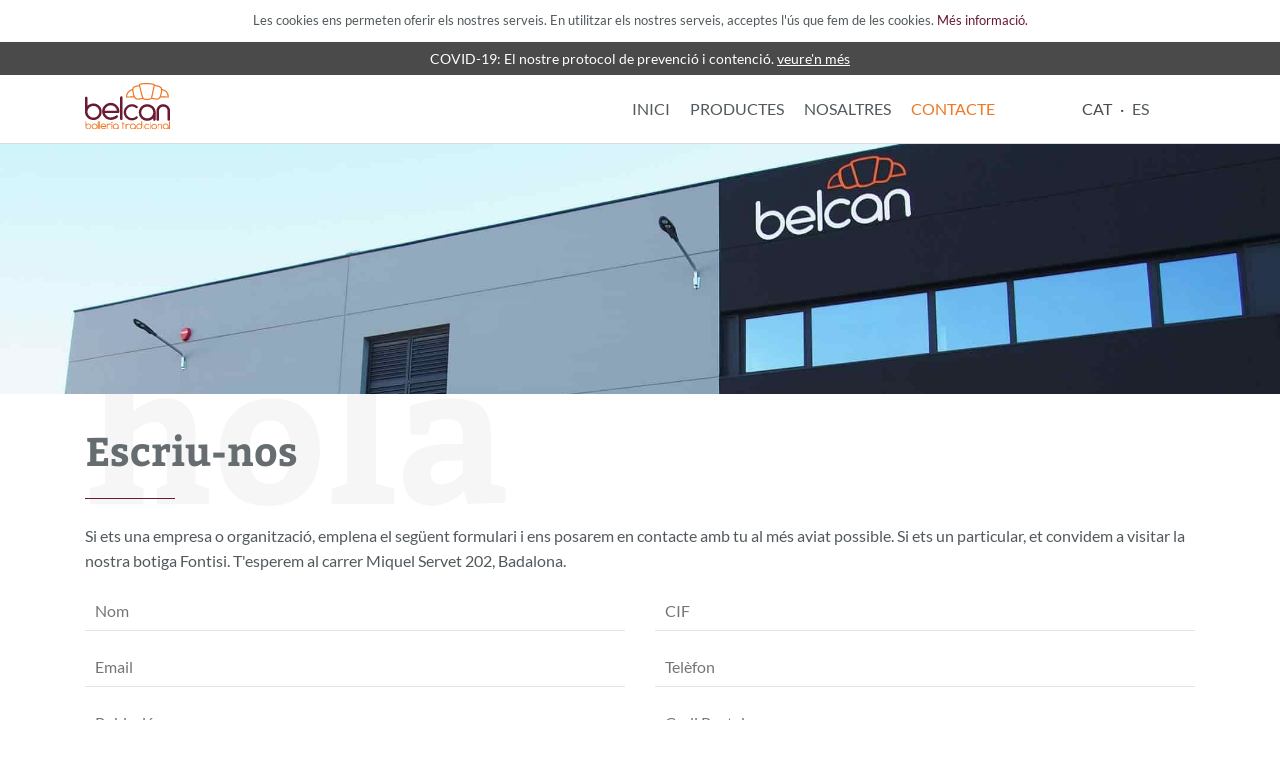

--- FILE ---
content_type: text/html; charset=UTF-8
request_url: https://www.belcan.es/contacte
body_size: 2615
content:
<!DOCTYPE html>
<html lang="es"><head><meta http-equiv="Content-Type" content="text/html; charset=utf-8"><title>Contacte | Belcan | Fabricantes, Distribuidores y Proveedores de Respostería y Bollería Tradicional</title><meta name="description" content="Belcan Bollería Tradicional, Fabricantes, Distribuidores y Proveedores de Respostería"><meta name="robots" content="all"><meta name="distribution" content="global"><meta name="rating" content="general"><meta name="viewport" content="width=device-width, initial-scale=1.0"><meta property="og:type" content="website" /><meta property="og:title" content="Belcan Bollería Tradicional, Fabricantes, Distribuidores y Proveedores de Respostería" /><meta property="og:description" content="Nuestra amplia gama de Xuxos, Croissants, Ensaimadas y Hojaldre nos hacen únicos." /><meta property="og:image" content="/belcan_cover.jpg"><meta property="og:image:secure_url" content="/belcan_cover.jpg"><meta property="og:image:alt" content="Belcan Bollería Tradicional"><meta property="og:url" content="https://www.belcan.es/" /><link rel="stylesheet" href="/build/app.542d69a7.css" /><script src="/build/app.2cc3e754.js"></script><link rel="apple-touch-icon" sizes="180x180" href="/apple-touch-icon.png"><link rel="icon" type="image/png" sizes="32x32" href="/favicon-32x32.png"><link rel="icon" type="image/png" sizes="16x16" href="/favicon-16x16.png"><link rel="icon" type="image/x-icon" href="/favicon.ico" /></head><body><div class="legalAlert">
                Les cookies ens permeten oferir els nostres serveis. En utilitzar els nostres serveis, acceptes l&#039;ús que fem de les cookies. <a href="/cat/cookies" rel="nofollow">Més informació.</a></div><div class="bannerCovid19">
    COVID-19: El nostre protocol de prevenció i contenció.
    <a href="/cat/pla-covid19">veure&#039;n més</a></div><header class="homeHeader  "><div class="container"><div class="row"><div class="logo col-12 col-md-2"><a href="/cat"><img src="/build/images/logo.cdd2b0b4.svg" alt="Belcan" /></a></div><div class="navBar col-md-8"><div class="navBar__toggle app-navBar-toggle"></div><ul class="navBar__container"><li class="navBar__item"><a class="navBar__link " href="/cat">Inici</a></li><li class="navBar__item"><a class="navBar__link " href="/productes">Productes</a></li><li class="navBar__item"><a class="navBar__link " href="/nosaltres">Nosaltres</a></li><li class="navBar__item"><a class="navBar__link navBar__link--active" href="/contacte">Contacte</a></li></ul></div><div class="col-12 col-md-2 hidemobile"><div class="languageSettings"><div class="languageSettings"><span class="languageSettings__lang">cat</span><a class="languageSettings__lang languageSettings__lang--link" href="/contacto">es</a></div></div></div></div></div></header><div class="headerpage"><img src="/build/images/belcan_building.87f95c1f.jpg" alt="Oficina Belcan" /></div><div class="container"><section class="homeSection"><div class="titleGroup"><p class="titleGroup__label">Escriu-nos</p><div class="homeSection__ghost">Hola</div></div><p>Si ets una empresa o organització, emplena el següent formulari i ens posarem en contacte amb tu al més aviat possible. Si ets un particular, et convidem a visitar la nostra botiga Fontisi. T&#039;esperem al carrer Miquel Servet 202, Badalona.</p><form name="contact" method="post"><div class="row mb20"><div class="col-12 col-md-6"><div><div class="textfield"><input type="text" id="contact_name" name="contact[name]" required="required" placeholder="Nom" /></div></div></div><div class="col-12 col-md-6"><div><div class="textfield"><input type="text" id="contact_cif" name="contact[cif]" required="required" placeholder="CIF" /></div></div></div><div class="col-12 col-md-6"><div><div class="textfield"><input type="mail" id="contact_email" name="contact[email]" required="required" placeholder="Email" /></div></div></div><div class="col-12 col-md-6"><div><div class="textfield"><input type="number" id="contact_phone" name="contact[phone]" required="required" placeholder="Telèfon" /></div></div></div><div class="col-12 col-md-6"><div><div class="textfield"><input type="text" id="contact_location" name="contact[location]" required="required" placeholder="Població" /></div></div></div><div class="col-12 col-md-6"><div><div class="textfield"><input type="number" id="contact_zip" name="contact[zip]" required="required" placeholder="Codi Postal" /></div></div></div><div class="col-12"><div><div class="textfield"><textarea id="contact_comment" name="contact[comment]" required="required" placeholder="Comentari"></textarea></div></div></div></div><div class="mb20"><div><label class="toggleCheck"><input type="checkbox" id="contact_gdpr" name="contact[gdpr]" required="required" value="1" /><span class="checkmark"></span></label>
    He llegit i accepto les <a href="/privacitat">condicions d'ús i de privacitat</a></div></div><div><button type="submit" id="contact_Enviar" name="contact[Enviar]" class="btn btn--highlight">Enviar</button></div><input type="hidden" id="contact__token" name="contact[_token]" value="kpl-yjL8rMRStOzSioDC2TehZVCIjH6ikAotyMAMKX4" /></form></section></div><section class="footer"><div class="footer__wrapper container"><div class="footer__legal"><span class="footer__item footer__item--link"><a href="/privacitat">Política de Privacitat</a></span><span class="footer__item footer__item--link"><a href="/cat/cookies">Política de Cookies</a></span><span class="footer__item footer__item--link"><a href="https://belcan.factorialhr.com/complaints">Canal de denuncias</a></span></div><div class="footer__copy"><span class="footer__item">&copy; Belcan - 2026 </span><div class="social"><a class="social__item" href="https://twitter.com/BelcanBolleria" target="_blank" rel="nofollow"><svg width="15" height="13" viewBox="0 0 15 13"><path fill="#666D70" fill-rule="nonzero" d="M15 1.539c-.56.265-1.156.44-1.767.517A3.26 3.26 0 0 0 14.586.24a5.925 5.925 0 0 1-1.955.796A2.983 2.983 0 0 0 10.385 0C8.686 0 7.308 1.47 7.308 3.282c0 .257.027.507.08.747C4.83 3.892 2.563 2.587 1.044.6a3.446 3.446 0 0 0-.416 1.652c0 1.138.543 2.142 1.369 2.731a2.934 2.934 0 0 1-1.395-.41v.041c0 1.59 1.061 2.918 2.47 3.218a2.865 2.865 0 0 1-1.39.057c.391 1.303 1.527 2.253 2.874 2.278A5.934 5.934 0 0 1 0 11.526 8.336 8.336 0 0 0 4.718 13c5.66 0 8.755-5 8.755-9.337 0-.143-.002-.286-.008-.425A6.472 6.472 0 0 0 15 1.538"/></svg></a><a class="social__item" href="https://www.facebook.com/BelcanBolleriaReposteriaTradicional" target="_blank" rel="nofollow"><svg width="7" height="13" viewBox="0 0 7 13"><path fill="#666D70" fill-rule="nonzero" d="M0 4.742h2.188V2.907C2.188.155 3.938-.303 7 .155v2.294c-1.75 0-2.188 0-2.188 1.376v.917H7l-.438 2.753h-1.75V13H2.188V7.495H0V4.742z"/></svg></a><a class="social__item" href="https://www.instagram.com/belcanbolleria/" target="_blank" rel="nofollow"><svg width="13" height="13" viewBox="0 0 24 24"><path fill="#666D70" d="M12 2.163c3.204 0 3.584.012 4.85.07 3.252.148 4.771 1.691 4.919 4.919.058 1.265.069 1.645.069 4.849 0 3.205-.012 3.584-.069 4.849-.149 3.225-1.664 4.771-4.919 4.919-1.266.058-1.644.07-4.85.07-3.204 0-3.584-.012-4.849-.07-3.26-.149-4.771-1.699-4.919-4.92-.058-1.265-.07-1.644-.07-4.849 0-3.204.013-3.583.07-4.849.149-3.227 1.664-4.771 4.919-4.919 1.266-.057 1.645-.069 4.849-.069zm0-2.163c-3.259 0-3.667.014-4.947.072-4.358.2-6.78 2.618-6.98 6.98-.059 1.281-.073 1.689-.073 4.948 0 3.259.014 3.668.072 4.948.2 4.358 2.618 6.78 6.98 6.98 1.281.058 1.689.072 4.948.072 3.259 0 3.668-.014 4.948-.072 4.354-.2 6.782-2.618 6.979-6.98.059-1.28.073-1.689.073-4.948 0-3.259-.014-3.667-.072-4.947-.196-4.354-2.617-6.78-6.979-6.98-1.281-.059-1.69-.073-4.949-.073zm0 5.838c-3.403 0-6.162 2.759-6.162 6.162s2.759 6.163 6.162 6.163 6.162-2.759 6.162-6.163c0-3.403-2.759-6.162-6.162-6.162zm0 10.162c-2.209 0-4-1.79-4-4 0-2.209 1.791-4 4-4s4 1.791 4 4c0 2.21-1.791 4-4 4zm6.406-11.845c-.796 0-1.441.645-1.441 1.44s.645 1.44 1.441 1.44c.795 0 1.439-.645 1.439-1.44s-.644-1.44-1.439-1.44z"/></svg></a></div></div></div></section><!-- Global site tag (gtag.js) - Google Analytics --><script async src="https://www.googletagmanager.com/gtag/js?id=UA-39504393-1"></script><script>window.dataLayer = window.dataLayer || []; function gtag(){dataLayer.push(arguments);} gtag('js', new Date()); gtag('config', 'UA-39504393-1');</script></body></html>

--- FILE ---
content_type: text/css
request_url: https://www.belcan.es/build/app.542d69a7.css
body_size: 9320
content:
@charset "UTF-8";
/*! normalize.css v3.0.3 | MIT License | github.com/necolas/normalize.css */body{margin:0}article,aside,details,figcaption,figure,footer,header,hgroup,main,menu,nav,section,summary{display:block}audio,canvas,progress,video{vertical-align:baseline}audio:not([controls]){display:none;height:0}a{background-color:transparent}a:active,a:hover{outline:0}b,strong{font-weight:600}small{font-size:80%}img{border:0}svg:not(:root){overflow:hidden}blockquote,figure{margin:0}hr{box-sizing:content-box;height:0}pre{overflow:auto}code,kbd,pre,samp{font-family:monospace,monospace;font-size:1em}button,input,optgroup,select,textarea{color:inherit;font:inherit;margin:0}button{overflow:visible}button,select{text-transform:none}button::-moz-focus-inner,input::-moz-focus-inner{border:0;padding:0}input{line-height:normal}input[type=checkbox],input[type=radio]{box-sizing:border-box;padding:0}input[type=number]::-webkit-inner-spin-button,input[type=number]::-webkit-outer-spin-button{height:auto}input[type=search]{-webkit-appearance:textfield;box-sizing:content-box}input[type=search]::-webkit-search-cancel-button,input[type=search]::-webkit-search-decoration{-webkit-appearance:none}fieldset{margin:0;padding:0}textarea{overflow:auto}optgroup{font-weight:700}table{border-collapse:collapse;border-spacing:0}td,th{padding:0}input::-ms-clear{display:none}

/*!
 * Bootstrap Grid v4.0.0 (https://getbootstrap.com)
 * Copyright 2011-2018 The Bootstrap Authors
 * Copyright 2011-2018 Twitter, Inc.
 * Licensed under MIT (https://github.com/twbs/bootstrap/blob/master/LICENSE)
 */html{box-sizing:border-box;-ms-overflow-style:scrollbar}*,:after,:before{box-sizing:inherit}.container{width:100%;padding-right:15px;padding-left:15px;margin-right:auto;margin-left:auto}@media (min-width:576px){.container{max-width:540px}}@media (min-width:768px){.container{max-width:720px}}@media (min-width:992px){.container{max-width:960px}}@media (min-width:1200px){.container{max-width:1140px}}.container-fluid{width:100%;padding-right:15px;padding-left:15px;margin-right:auto;margin-left:auto}.row{display:flex;flex-wrap:wrap;margin-right:-15px;margin-left:-15px}.no-gutters{margin-right:0;margin-left:0}.no-gutters>.col,.no-gutters>[class*=col-]{padding-right:0;padding-left:0}.col,.col-1,.col-2,.col-3,.col-4,.col-5,.col-6,.col-7,.col-8,.col-9,.col-10,.col-11,.col-12,.col-auto,.col-lg,.col-lg-1,.col-lg-2,.col-lg-3,.col-lg-4,.col-lg-5,.col-lg-6,.col-lg-7,.col-lg-8,.col-lg-9,.col-lg-10,.col-lg-11,.col-lg-12,.col-lg-auto,.col-md,.col-md-1,.col-md-2,.col-md-3,.col-md-4,.col-md-5,.col-md-6,.col-md-7,.col-md-8,.col-md-9,.col-md-10,.col-md-11,.col-md-12,.col-md-auto,.col-sm,.col-sm-1,.col-sm-2,.col-sm-3,.col-sm-4,.col-sm-5,.col-sm-6,.col-sm-7,.col-sm-8,.col-sm-9,.col-sm-10,.col-sm-11,.col-sm-12,.col-sm-auto,.col-xl,.col-xl-1,.col-xl-2,.col-xl-3,.col-xl-4,.col-xl-5,.col-xl-6,.col-xl-7,.col-xl-8,.col-xl-9,.col-xl-10,.col-xl-11,.col-xl-12,.col-xl-auto{position:relative;width:100%;min-height:1px;padding-right:15px;padding-left:15px}.col{flex-basis:0;flex-grow:1;max-width:100%}.col-auto{flex:0 0 auto;width:auto;max-width:none}.col-1{flex:0 0 8.33333%;max-width:8.33333%}.col-2{flex:0 0 16.66667%;max-width:16.66667%}.col-3{flex:0 0 25%;max-width:25%}.col-4{flex:0 0 33.33333%;max-width:33.33333%}.col-5{flex:0 0 41.66667%;max-width:41.66667%}.col-6{flex:0 0 50%;max-width:50%}.col-7{flex:0 0 58.33333%;max-width:58.33333%}.col-8{flex:0 0 66.66667%;max-width:66.66667%}.col-9{flex:0 0 75%;max-width:75%}.col-10{flex:0 0 83.33333%;max-width:83.33333%}.col-11{flex:0 0 91.66667%;max-width:91.66667%}.col-12{flex:0 0 100%;max-width:100%}.order-first{order:-1}.order-last{order:13}.order-0{order:0}.order-1{order:1}.order-2{order:2}.order-3{order:3}.order-4{order:4}.order-5{order:5}.order-6{order:6}.order-7{order:7}.order-8{order:8}.order-9{order:9}.order-10{order:10}.order-11{order:11}.order-12{order:12}.offset-1{margin-left:8.33333%}.offset-2{margin-left:16.66667%}.offset-3{margin-left:25%}.offset-4{margin-left:33.33333%}.offset-5{margin-left:41.66667%}.offset-6{margin-left:50%}.offset-7{margin-left:58.33333%}.offset-8{margin-left:66.66667%}.offset-9{margin-left:75%}.offset-10{margin-left:83.33333%}.offset-11{margin-left:91.66667%}@media (min-width:576px){.col-sm{flex-basis:0;flex-grow:1;max-width:100%}.col-sm-auto{flex:0 0 auto;width:auto;max-width:none}.col-sm-1{flex:0 0 8.33333%;max-width:8.33333%}.col-sm-2{flex:0 0 16.66667%;max-width:16.66667%}.col-sm-3{flex:0 0 25%;max-width:25%}.col-sm-4{flex:0 0 33.33333%;max-width:33.33333%}.col-sm-5{flex:0 0 41.66667%;max-width:41.66667%}.col-sm-6{flex:0 0 50%;max-width:50%}.col-sm-7{flex:0 0 58.33333%;max-width:58.33333%}.col-sm-8{flex:0 0 66.66667%;max-width:66.66667%}.col-sm-9{flex:0 0 75%;max-width:75%}.col-sm-10{flex:0 0 83.33333%;max-width:83.33333%}.col-sm-11{flex:0 0 91.66667%;max-width:91.66667%}.col-sm-12{flex:0 0 100%;max-width:100%}.order-sm-first{order:-1}.order-sm-last{order:13}.order-sm-0{order:0}.order-sm-1{order:1}.order-sm-2{order:2}.order-sm-3{order:3}.order-sm-4{order:4}.order-sm-5{order:5}.order-sm-6{order:6}.order-sm-7{order:7}.order-sm-8{order:8}.order-sm-9{order:9}.order-sm-10{order:10}.order-sm-11{order:11}.order-sm-12{order:12}.offset-sm-0{margin-left:0}.offset-sm-1{margin-left:8.33333%}.offset-sm-2{margin-left:16.66667%}.offset-sm-3{margin-left:25%}.offset-sm-4{margin-left:33.33333%}.offset-sm-5{margin-left:41.66667%}.offset-sm-6{margin-left:50%}.offset-sm-7{margin-left:58.33333%}.offset-sm-8{margin-left:66.66667%}.offset-sm-9{margin-left:75%}.offset-sm-10{margin-left:83.33333%}.offset-sm-11{margin-left:91.66667%}}@media (min-width:768px){.col-md{flex-basis:0;flex-grow:1;max-width:100%}.col-md-auto{flex:0 0 auto;width:auto;max-width:none}.col-md-1{flex:0 0 8.33333%;max-width:8.33333%}.col-md-2{flex:0 0 16.66667%;max-width:16.66667%}.col-md-3{flex:0 0 25%;max-width:25%}.col-md-4{flex:0 0 33.33333%;max-width:33.33333%}.col-md-5{flex:0 0 41.66667%;max-width:41.66667%}.col-md-6{flex:0 0 50%;max-width:50%}.col-md-7{flex:0 0 58.33333%;max-width:58.33333%}.col-md-8{flex:0 0 66.66667%;max-width:66.66667%}.col-md-9{flex:0 0 75%;max-width:75%}.col-md-10{flex:0 0 83.33333%;max-width:83.33333%}.col-md-11{flex:0 0 91.66667%;max-width:91.66667%}.col-md-12{flex:0 0 100%;max-width:100%}.order-md-first{order:-1}.order-md-last{order:13}.order-md-0{order:0}.order-md-1{order:1}.order-md-2{order:2}.order-md-3{order:3}.order-md-4{order:4}.order-md-5{order:5}.order-md-6{order:6}.order-md-7{order:7}.order-md-8{order:8}.order-md-9{order:9}.order-md-10{order:10}.order-md-11{order:11}.order-md-12{order:12}.offset-md-0{margin-left:0}.offset-md-1{margin-left:8.33333%}.offset-md-2{margin-left:16.66667%}.offset-md-3{margin-left:25%}.offset-md-4{margin-left:33.33333%}.offset-md-5{margin-left:41.66667%}.offset-md-6{margin-left:50%}.offset-md-7{margin-left:58.33333%}.offset-md-8{margin-left:66.66667%}.offset-md-9{margin-left:75%}.offset-md-10{margin-left:83.33333%}.offset-md-11{margin-left:91.66667%}}@media (min-width:992px){.col-lg{flex-basis:0;flex-grow:1;max-width:100%}.col-lg-auto{flex:0 0 auto;width:auto;max-width:none}.col-lg-1{flex:0 0 8.33333%;max-width:8.33333%}.col-lg-2{flex:0 0 16.66667%;max-width:16.66667%}.col-lg-3{flex:0 0 25%;max-width:25%}.col-lg-4{flex:0 0 33.33333%;max-width:33.33333%}.col-lg-5{flex:0 0 41.66667%;max-width:41.66667%}.col-lg-6{flex:0 0 50%;max-width:50%}.col-lg-7{flex:0 0 58.33333%;max-width:58.33333%}.col-lg-8{flex:0 0 66.66667%;max-width:66.66667%}.col-lg-9{flex:0 0 75%;max-width:75%}.col-lg-10{flex:0 0 83.33333%;max-width:83.33333%}.col-lg-11{flex:0 0 91.66667%;max-width:91.66667%}.col-lg-12{flex:0 0 100%;max-width:100%}.order-lg-first{order:-1}.order-lg-last{order:13}.order-lg-0{order:0}.order-lg-1{order:1}.order-lg-2{order:2}.order-lg-3{order:3}.order-lg-4{order:4}.order-lg-5{order:5}.order-lg-6{order:6}.order-lg-7{order:7}.order-lg-8{order:8}.order-lg-9{order:9}.order-lg-10{order:10}.order-lg-11{order:11}.order-lg-12{order:12}.offset-lg-0{margin-left:0}.offset-lg-1{margin-left:8.33333%}.offset-lg-2{margin-left:16.66667%}.offset-lg-3{margin-left:25%}.offset-lg-4{margin-left:33.33333%}.offset-lg-5{margin-left:41.66667%}.offset-lg-6{margin-left:50%}.offset-lg-7{margin-left:58.33333%}.offset-lg-8{margin-left:66.66667%}.offset-lg-9{margin-left:75%}.offset-lg-10{margin-left:83.33333%}.offset-lg-11{margin-left:91.66667%}}@media (min-width:1200px){.col-xl{flex-basis:0;flex-grow:1;max-width:100%}.col-xl-auto{flex:0 0 auto;width:auto;max-width:none}.col-xl-1{flex:0 0 8.33333%;max-width:8.33333%}.col-xl-2{flex:0 0 16.66667%;max-width:16.66667%}.col-xl-3{flex:0 0 25%;max-width:25%}.col-xl-4{flex:0 0 33.33333%;max-width:33.33333%}.col-xl-5{flex:0 0 41.66667%;max-width:41.66667%}.col-xl-6{flex:0 0 50%;max-width:50%}.col-xl-7{flex:0 0 58.33333%;max-width:58.33333%}.col-xl-8{flex:0 0 66.66667%;max-width:66.66667%}.col-xl-9{flex:0 0 75%;max-width:75%}.col-xl-10{flex:0 0 83.33333%;max-width:83.33333%}.col-xl-11{flex:0 0 91.66667%;max-width:91.66667%}.col-xl-12{flex:0 0 100%;max-width:100%}.order-xl-first{order:-1}.order-xl-last{order:13}.order-xl-0{order:0}.order-xl-1{order:1}.order-xl-2{order:2}.order-xl-3{order:3}.order-xl-4{order:4}.order-xl-5{order:5}.order-xl-6{order:6}.order-xl-7{order:7}.order-xl-8{order:8}.order-xl-9{order:9}.order-xl-10{order:10}.order-xl-11{order:11}.order-xl-12{order:12}.offset-xl-0{margin-left:0}.offset-xl-1{margin-left:8.33333%}.offset-xl-2{margin-left:16.66667%}.offset-xl-3{margin-left:25%}.offset-xl-4{margin-left:33.33333%}.offset-xl-5{margin-left:41.66667%}.offset-xl-6{margin-left:50%}.offset-xl-7{margin-left:58.33333%}.offset-xl-8{margin-left:66.66667%}.offset-xl-9{margin-left:75%}.offset-xl-10{margin-left:83.33333%}.offset-xl-11{margin-left:91.66667%}}.d-none{display:none!important}.d-inline{display:inline!important}.d-inline-block{display:inline-block!important}.d-block{display:block!important}.d-table{display:table!important}.d-table-row{display:table-row!important}.d-table-cell{display:table-cell!important}.d-flex{display:flex!important}.d-inline-flex{display:inline-flex!important}@media (min-width:576px){.d-sm-none{display:none!important}.d-sm-inline{display:inline!important}.d-sm-inline-block{display:inline-block!important}.d-sm-block{display:block!important}.d-sm-table{display:table!important}.d-sm-table-row{display:table-row!important}.d-sm-table-cell{display:table-cell!important}.d-sm-flex{display:flex!important}.d-sm-inline-flex{display:inline-flex!important}}@media (min-width:768px){.d-md-none{display:none!important}.d-md-inline{display:inline!important}.d-md-inline-block{display:inline-block!important}.d-md-block{display:block!important}.d-md-table{display:table!important}.d-md-table-row{display:table-row!important}.d-md-table-cell{display:table-cell!important}.d-md-flex{display:flex!important}.d-md-inline-flex{display:inline-flex!important}}@media (min-width:992px){.d-lg-none{display:none!important}.d-lg-inline{display:inline!important}.d-lg-inline-block{display:inline-block!important}.d-lg-block{display:block!important}.d-lg-table{display:table!important}.d-lg-table-row{display:table-row!important}.d-lg-table-cell{display:table-cell!important}.d-lg-flex{display:flex!important}.d-lg-inline-flex{display:inline-flex!important}}@media (min-width:1200px){.d-xl-none{display:none!important}.d-xl-inline{display:inline!important}.d-xl-inline-block{display:inline-block!important}.d-xl-block{display:block!important}.d-xl-table{display:table!important}.d-xl-table-row{display:table-row!important}.d-xl-table-cell{display:table-cell!important}.d-xl-flex{display:flex!important}.d-xl-inline-flex{display:inline-flex!important}}@media print{.d-print-none{display:none!important}.d-print-inline{display:inline!important}.d-print-inline-block{display:inline-block!important}.d-print-block{display:block!important}.d-print-table{display:table!important}.d-print-table-row{display:table-row!important}.d-print-table-cell{display:table-cell!important}.d-print-flex{display:flex!important}.d-print-inline-flex{display:inline-flex!important}}.flex-row{flex-direction:row!important}.flex-column{flex-direction:column!important}.flex-row-reverse{flex-direction:row-reverse!important}.flex-column-reverse{flex-direction:column-reverse!important}.flex-wrap{flex-wrap:wrap!important}.flex-nowrap{flex-wrap:nowrap!important}.flex-wrap-reverse{flex-wrap:wrap-reverse!important}.justify-content-start{justify-content:flex-start!important}.justify-content-end{justify-content:flex-end!important}.justify-content-center{justify-content:center!important}.justify-content-between{justify-content:space-between!important}.justify-content-around{justify-content:space-around!important}.align-items-start{align-items:flex-start!important}.align-items-end{align-items:flex-end!important}.align-items-center{align-items:center!important}.align-items-baseline{align-items:baseline!important}.align-items-stretch{align-items:stretch!important}.align-content-start{align-content:flex-start!important}.align-content-end{align-content:flex-end!important}.align-content-center{align-content:center!important}.align-content-between{align-content:space-between!important}.align-content-around{align-content:space-around!important}.align-content-stretch{align-content:stretch!important}.align-self-auto{align-self:auto!important}.align-self-start{align-self:flex-start!important}.align-self-end{align-self:flex-end!important}.align-self-center{align-self:center!important}.align-self-baseline{align-self:baseline!important}.align-self-stretch{align-self:stretch!important}@media (min-width:576px){.flex-sm-row{flex-direction:row!important}.flex-sm-column{flex-direction:column!important}.flex-sm-row-reverse{flex-direction:row-reverse!important}.flex-sm-column-reverse{flex-direction:column-reverse!important}.flex-sm-wrap{flex-wrap:wrap!important}.flex-sm-nowrap{flex-wrap:nowrap!important}.flex-sm-wrap-reverse{flex-wrap:wrap-reverse!important}.justify-content-sm-start{justify-content:flex-start!important}.justify-content-sm-end{justify-content:flex-end!important}.justify-content-sm-center{justify-content:center!important}.justify-content-sm-between{justify-content:space-between!important}.justify-content-sm-around{justify-content:space-around!important}.align-items-sm-start{align-items:flex-start!important}.align-items-sm-end{align-items:flex-end!important}.align-items-sm-center{align-items:center!important}.align-items-sm-baseline{align-items:baseline!important}.align-items-sm-stretch{align-items:stretch!important}.align-content-sm-start{align-content:flex-start!important}.align-content-sm-end{align-content:flex-end!important}.align-content-sm-center{align-content:center!important}.align-content-sm-between{align-content:space-between!important}.align-content-sm-around{align-content:space-around!important}.align-content-sm-stretch{align-content:stretch!important}.align-self-sm-auto{align-self:auto!important}.align-self-sm-start{align-self:flex-start!important}.align-self-sm-end{align-self:flex-end!important}.align-self-sm-center{align-self:center!important}.align-self-sm-baseline{align-self:baseline!important}.align-self-sm-stretch{align-self:stretch!important}}@media (min-width:768px){.flex-md-row{flex-direction:row!important}.flex-md-column{flex-direction:column!important}.flex-md-row-reverse{flex-direction:row-reverse!important}.flex-md-column-reverse{flex-direction:column-reverse!important}.flex-md-wrap{flex-wrap:wrap!important}.flex-md-nowrap{flex-wrap:nowrap!important}.flex-md-wrap-reverse{flex-wrap:wrap-reverse!important}.justify-content-md-start{justify-content:flex-start!important}.justify-content-md-end{justify-content:flex-end!important}.justify-content-md-center{justify-content:center!important}.justify-content-md-between{justify-content:space-between!important}.justify-content-md-around{justify-content:space-around!important}.align-items-md-start{align-items:flex-start!important}.align-items-md-end{align-items:flex-end!important}.align-items-md-center{align-items:center!important}.align-items-md-baseline{align-items:baseline!important}.align-items-md-stretch{align-items:stretch!important}.align-content-md-start{align-content:flex-start!important}.align-content-md-end{align-content:flex-end!important}.align-content-md-center{align-content:center!important}.align-content-md-between{align-content:space-between!important}.align-content-md-around{align-content:space-around!important}.align-content-md-stretch{align-content:stretch!important}.align-self-md-auto{align-self:auto!important}.align-self-md-start{align-self:flex-start!important}.align-self-md-end{align-self:flex-end!important}.align-self-md-center{align-self:center!important}.align-self-md-baseline{align-self:baseline!important}.align-self-md-stretch{align-self:stretch!important}}@media (min-width:992px){.flex-lg-row{flex-direction:row!important}.flex-lg-column{flex-direction:column!important}.flex-lg-row-reverse{flex-direction:row-reverse!important}.flex-lg-column-reverse{flex-direction:column-reverse!important}.flex-lg-wrap{flex-wrap:wrap!important}.flex-lg-nowrap{flex-wrap:nowrap!important}.flex-lg-wrap-reverse{flex-wrap:wrap-reverse!important}.justify-content-lg-start{justify-content:flex-start!important}.justify-content-lg-end{justify-content:flex-end!important}.justify-content-lg-center{justify-content:center!important}.justify-content-lg-between{justify-content:space-between!important}.justify-content-lg-around{justify-content:space-around!important}.align-items-lg-start{align-items:flex-start!important}.align-items-lg-end{align-items:flex-end!important}.align-items-lg-center{align-items:center!important}.align-items-lg-baseline{align-items:baseline!important}.align-items-lg-stretch{align-items:stretch!important}.align-content-lg-start{align-content:flex-start!important}.align-content-lg-end{align-content:flex-end!important}.align-content-lg-center{align-content:center!important}.align-content-lg-between{align-content:space-between!important}.align-content-lg-around{align-content:space-around!important}.align-content-lg-stretch{align-content:stretch!important}.align-self-lg-auto{align-self:auto!important}.align-self-lg-start{align-self:flex-start!important}.align-self-lg-end{align-self:flex-end!important}.align-self-lg-center{align-self:center!important}.align-self-lg-baseline{align-self:baseline!important}.align-self-lg-stretch{align-self:stretch!important}}@media (min-width:1200px){.flex-xl-row{flex-direction:row!important}.flex-xl-column{flex-direction:column!important}.flex-xl-row-reverse{flex-direction:row-reverse!important}.flex-xl-column-reverse{flex-direction:column-reverse!important}.flex-xl-wrap{flex-wrap:wrap!important}.flex-xl-nowrap{flex-wrap:nowrap!important}.flex-xl-wrap-reverse{flex-wrap:wrap-reverse!important}.justify-content-xl-start{justify-content:flex-start!important}.justify-content-xl-end{justify-content:flex-end!important}.justify-content-xl-center{justify-content:center!important}.justify-content-xl-between{justify-content:space-between!important}.justify-content-xl-around{justify-content:space-around!important}.align-items-xl-start{align-items:flex-start!important}.align-items-xl-end{align-items:flex-end!important}.align-items-xl-center{align-items:center!important}.align-items-xl-baseline{align-items:baseline!important}.align-items-xl-stretch{align-items:stretch!important}.align-content-xl-start{align-content:flex-start!important}.align-content-xl-end{align-content:flex-end!important}.align-content-xl-center{align-content:center!important}.align-content-xl-between{align-content:space-between!important}.align-content-xl-around{align-content:space-around!important}.align-content-xl-stretch{align-content:stretch!important}.align-self-xl-auto{align-self:auto!important}.align-self-xl-start{align-self:flex-start!important}.align-self-xl-end{align-self:flex-end!important}.align-self-xl-center{align-self:center!important}.align-self-xl-baseline{align-self:baseline!important}.align-self-xl-stretch{align-self:stretch!important}}.swiper-container{margin:0 auto;position:relative;overflow:hidden;list-style:none;padding:0}.swiper-container-no-flexbox .swiper-slide{float:left}.swiper-container-vertical>.swiper-wrapper{flex-direction:column}.swiper-wrapper{position:relative;width:100%;height:100%;display:flex;transition-property:transform;box-sizing:content-box;padding:20px}.swiper-container-android .swiper-slide,.swiper-wrapper{transform:translateZ(0)}.swiper-container-multirow>.swiper-wrapper{flex-wrap:wrap}.swiper-container-free-mode>.swiper-wrapper{transition-timing-function:ease-out;margin:0 auto}.swiper-slide{flex-shrink:0;width:100%;height:100%;position:relative;transition-property:transform}.swiper-slide-invisible-blank{visibility:hidden}.swiper-container-autoheight,.swiper-container-autoheight .swiper-slide,.swiper-container-height .swiper-slide{height:auto}.swiper-container-autoheight .swiper-wrapper{align-items:flex-start;transition-property:transform,height}.swiper-container-3d{perspective:1200px}.swiper-container-3d .swiper-cube-shadow,.swiper-container-3d .swiper-slide,.swiper-container-3d .swiper-slide-shadow-bottom,.swiper-container-3d .swiper-slide-shadow-left,.swiper-container-3d .swiper-slide-shadow-right,.swiper-container-3d .swiper-slide-shadow-top,.swiper-container-3d .swiper-wrapper{transform-style:preserve-3d}.swiper-container-3d .swiper-slide-shadow-bottom,.swiper-container-3d .swiper-slide-shadow-left,.swiper-container-3d .swiper-slide-shadow-right,.swiper-container-3d .swiper-slide-shadow-top{position:absolute;left:0;top:0;width:100%;height:100%;pointer-events:none;z-index:10}.swiper-container-3d .swiper-slide-shadow-left{background-image:linear-gradient(270deg,rgba(0,0,0,.5),transparent)}.swiper-container-3d .swiper-slide-shadow-right{background-image:linear-gradient(90deg,rgba(0,0,0,.5),transparent)}.swiper-container-3d .swiper-slide-shadow-top{background-image:linear-gradient(0deg,rgba(0,0,0,.5),transparent)}.swiper-container-3d .swiper-slide-shadow-bottom{background-image:linear-gradient(180deg,rgba(0,0,0,.5),transparent)}.swiper-container-wp8-horizontal,.swiper-container-wp8-horizontal>.swiper-wrapper{touch-action:pan-y}.swiper-container-wp8-vertical,.swiper-container-wp8-vertical>.swiper-wrapper{touch-action:pan-x}.swiper-button-next,.swiper-button-prev{position:absolute;top:50%;width:27px;height:44px;margin-top:-22px;z-index:10;cursor:pointer;background-size:27px 44px;background-position:50%;background-repeat:no-repeat}.swiper-button-next.swiper-button-disabled,.swiper-button-prev.swiper-button-disabled{opacity:.35;cursor:auto;pointer-events:none}.swiper-button-prev,.swiper-container-rtl .swiper-button-next{background-image:url("data:image/svg+xml;charset=utf-8,%3Csvg xmlns='http://www.w3.org/2000/svg' viewBox='0 0 27 44'%3E%3Cpath d='M0 22L22 0l2.1 2.1L4.2 22l19.9 19.9L22 44 0 22z' fill='%23007aff'/%3E%3C/svg%3E");left:10px;right:auto}.swiper-button-next,.swiper-container-rtl .swiper-button-prev{background-image:url("data:image/svg+xml;charset=utf-8,%3Csvg xmlns='http://www.w3.org/2000/svg' viewBox='0 0 27 44'%3E%3Cpath d='M27 22L5 44l-2.1-2.1L22.8 22 2.9 2.1 5 0l22 22z' fill='%23007aff'/%3E%3C/svg%3E");right:10px;left:auto}.swiper-button-prev.swiper-button-white,.swiper-container-rtl .swiper-button-next.swiper-button-white{background-image:url("data:image/svg+xml;charset=utf-8,%3Csvg xmlns='http://www.w3.org/2000/svg' viewBox='0 0 27 44'%3E%3Cpath d='M0 22L22 0l2.1 2.1L4.2 22l19.9 19.9L22 44 0 22z' fill='%23fff'/%3E%3C/svg%3E")}.swiper-button-next.swiper-button-white,.swiper-container-rtl .swiper-button-prev.swiper-button-white{background-image:url("data:image/svg+xml;charset=utf-8,%3Csvg xmlns='http://www.w3.org/2000/svg' viewBox='0 0 27 44'%3E%3Cpath d='M27 22L5 44l-2.1-2.1L22.8 22 2.9 2.1 5 0l22 22z' fill='%23fff'/%3E%3C/svg%3E")}.swiper-button-prev.swiper-button-black,.swiper-container-rtl .swiper-button-next.swiper-button-black{background-image:url("data:image/svg+xml;charset=utf-8,%3Csvg xmlns='http://www.w3.org/2000/svg' viewBox='0 0 27 44'%3E%3Cpath d='M0 22L22 0l2.1 2.1L4.2 22l19.9 19.9L22 44 0 22z'/%3E%3C/svg%3E")}.swiper-button-next.swiper-button-black,.swiper-container-rtl .swiper-button-prev.swiper-button-black{background-image:url("data:image/svg+xml;charset=utf-8,%3Csvg xmlns='http://www.w3.org/2000/svg' viewBox='0 0 27 44'%3E%3Cpath d='M27 22L5 44l-2.1-2.1L22.8 22 2.9 2.1 5 0l22 22z'/%3E%3C/svg%3E")}.swiper-button-lock{display:none}.swiper-pagination{position:absolute;text-align:center;transition:opacity .3s;transform:translateZ(0)}.swiper-pagination.swiper-pagination-hidden{opacity:0}.swiper-container-horizontal>.swiper-pagination-bullets,.swiper-pagination-custom,.swiper-pagination-fraction{bottom:0;left:0;width:100%}.swiper-pagination-bullets-dynamic{overflow:hidden;font-size:0}.swiper-pagination-bullets-dynamic .swiper-pagination-bullet{position:relative}.swiper-pagination-bullets-dynamic .swiper-pagination-bullet-active,.swiper-pagination-bullets-dynamic .swiper-pagination-bullet-active-main{transform:scale(1)}.swiper-pagination-bullets-dynamic .swiper-pagination-bullet-active-prev{transform:scale(.66)}.swiper-pagination-bullets-dynamic .swiper-pagination-bullet-active-prev-prev{transform:scale(.33)}.swiper-pagination-bullets-dynamic .swiper-pagination-bullet-active-next{transform:scale(.66)}.swiper-pagination-bullets-dynamic .swiper-pagination-bullet-active-next-next{transform:scale(.33)}.swiper-pagination-bullet{width:10px;height:10px;display:inline-block;border-radius:100%;background:#000;opacity:.2}.swiper-pagination-bullet:focus{outline:0}button.swiper-pagination-bullet{border:none;margin:0;padding:0;box-shadow:none;-webkit-appearance:none;-moz-appearance:none;appearance:none}.swiper-pagination-clickable .swiper-pagination-bullet{cursor:pointer}.swiper-pagination-bullet-active{opacity:1;background:#6a1b32}.swiper-container-vertical>.swiper-pagination-bullets{right:10px;top:50%;transform:translate3d(0,-50%,0)}.swiper-container-vertical>.swiper-pagination-bullets .swiper-pagination-bullet{margin:6px 0;display:block}.swiper-container-vertical>.swiper-pagination-bullets.swiper-pagination-bullets-dynamic{top:50%;transform:translateY(-50%);width:8px}.swiper-container-vertical>.swiper-pagination-bullets.swiper-pagination-bullets-dynamic .swiper-pagination-bullet{display:inline-block;transition:transform .2s,top .2s}.swiper-container-horizontal>.swiper-pagination-bullets .swiper-pagination-bullet{margin:0 6px}.swiper-container-horizontal>.swiper-pagination-bullets.swiper-pagination-bullets-dynamic{left:50%;transform:translateX(-50%);white-space:nowrap}.swiper-container-horizontal>.swiper-pagination-bullets.swiper-pagination-bullets-dynamic .swiper-pagination-bullet{transition:transform .2s,left .2s}.swiper-container-horizontal.swiper-container-rtl>.swiper-pagination-bullets-dynamic .swiper-pagination-bullet{transition:transform .2s,right .2s}.swiper-pagination-progressbar{background:rgba(0,0,0,.25);position:absolute}.swiper-pagination-progressbar .swiper-pagination-progressbar-fill{background:#007aff;position:absolute;left:0;top:0;width:100%;height:100%;transform:scale(0);transform-origin:left top}.swiper-container-rtl .swiper-pagination-progressbar .swiper-pagination-progressbar-fill{transform-origin:right top}.swiper-container-horizontal>.swiper-pagination-progressbar,.swiper-container-vertical>.swiper-pagination-progressbar.swiper-pagination-progressbar-opposite{width:100%;height:4px;left:0;top:0}.swiper-container-horizontal>.swiper-pagination-progressbar.swiper-pagination-progressbar-opposite,.swiper-container-vertical>.swiper-pagination-progressbar{width:4px;height:100%;left:0;top:0}.swiper-pagination-white .swiper-pagination-bullet-active{background:#fff}.swiper-pagination-progressbar.swiper-pagination-white{background:hsla(0,0%,100%,.25)}.swiper-pagination-progressbar.swiper-pagination-white .swiper-pagination-progressbar-fill{background:#fff}.swiper-pagination-black .swiper-pagination-bullet-active{background:#000}.swiper-pagination-progressbar.swiper-pagination-black{background:rgba(0,0,0,.25)}.swiper-pagination-progressbar.swiper-pagination-black .swiper-pagination-progressbar-fill{background:#000}.swiper-pagination-lock{display:none}.swiper-scrollbar{border-radius:10px;position:relative;background:rgba(0,0,0,.1)}.swiper-container-horizontal>.swiper-scrollbar{position:absolute;left:1%;bottom:3px;z-index:50;height:5px;width:98%}.swiper-container-vertical>.swiper-scrollbar{position:absolute;right:3px;top:1%;z-index:50;width:5px;height:98%}.swiper-scrollbar-drag{height:100%;width:100%;position:relative;background:rgba(0,0,0,.5);border-radius:10px;left:0;top:0}.swiper-scrollbar-cursor-drag{cursor:move}.swiper-scrollbar-lock{display:none}.swiper-zoom-container{width:100%;height:100%;display:flex;justify-content:center;align-items:center;text-align:center}.swiper-zoom-container>canvas,.swiper-zoom-container>img,.swiper-zoom-container>svg{max-width:100%;max-height:100%;-o-object-fit:contain;object-fit:contain}.swiper-slide-zoomed{cursor:move}.swiper-lazy-preloader{width:42px;height:42px;position:absolute;left:50%;top:50%;margin-left:-21px;margin-top:-21px;z-index:10;transform-origin:50%;-webkit-animation:swiper-preloader-spin 1s steps(12) infinite;animation:swiper-preloader-spin 1s steps(12) infinite}.swiper-lazy-preloader:after{display:block;content:"";width:100%;height:100%;background-image:url("data:image/svg+xml;charset=utf-8,%3Csvg viewBox='0 0 120 120' xmlns='http://www.w3.org/2000/svg' xmlns:xlink='http://www.w3.org/1999/xlink'%3E%3Cdefs%3E%3Cpath id='a' stroke='%236c6c6c' stroke-width='11' stroke-linecap='round' d='M60 7v20'/%3E%3C/defs%3E%3Cuse xlink:href='%23a' opacity='.27'/%3E%3Cuse xlink:href='%23a' opacity='.27' transform='rotate(30 60 60)'/%3E%3Cuse xlink:href='%23a' opacity='.27' transform='rotate(60 60 60)'/%3E%3Cuse xlink:href='%23a' opacity='.27' transform='rotate(90 60 60)'/%3E%3Cuse xlink:href='%23a' opacity='.27' transform='rotate(120 60 60)'/%3E%3Cuse xlink:href='%23a' opacity='.27' transform='rotate(150 60 60)'/%3E%3Cuse xlink:href='%23a' opacity='.37' transform='rotate(180 60 60)'/%3E%3Cuse xlink:href='%23a' opacity='.46' transform='rotate(210 60 60)'/%3E%3Cuse xlink:href='%23a' opacity='.56' transform='rotate(240 60 60)'/%3E%3Cuse xlink:href='%23a' opacity='.66' transform='rotate(270 60 60)'/%3E%3Cuse xlink:href='%23a' opacity='.75' transform='rotate(300 60 60)'/%3E%3Cuse xlink:href='%23a' opacity='.85' transform='rotate(330 60 60)'/%3E%3C/svg%3E");background-position:50%;background-size:100%;background-repeat:no-repeat}.swiper-lazy-preloader-white:after{background-image:url("data:image/svg+xml;charset=utf-8,%3Csvg viewBox='0 0 120 120' xmlns='http://www.w3.org/2000/svg' xmlns:xlink='http://www.w3.org/1999/xlink'%3E%3Cdefs%3E%3Cpath id='a' stroke='%23fff' stroke-width='11' stroke-linecap='round' d='M60 7v20'/%3E%3C/defs%3E%3Cuse xlink:href='%23a' opacity='.27'/%3E%3Cuse xlink:href='%23a' opacity='.27' transform='rotate(30 60 60)'/%3E%3Cuse xlink:href='%23a' opacity='.27' transform='rotate(60 60 60)'/%3E%3Cuse xlink:href='%23a' opacity='.27' transform='rotate(90 60 60)'/%3E%3Cuse xlink:href='%23a' opacity='.27' transform='rotate(120 60 60)'/%3E%3Cuse xlink:href='%23a' opacity='.27' transform='rotate(150 60 60)'/%3E%3Cuse xlink:href='%23a' opacity='.37' transform='rotate(180 60 60)'/%3E%3Cuse xlink:href='%23a' opacity='.46' transform='rotate(210 60 60)'/%3E%3Cuse xlink:href='%23a' opacity='.56' transform='rotate(240 60 60)'/%3E%3Cuse xlink:href='%23a' opacity='.66' transform='rotate(270 60 60)'/%3E%3Cuse xlink:href='%23a' opacity='.75' transform='rotate(300 60 60)'/%3E%3Cuse xlink:href='%23a' opacity='.85' transform='rotate(330 60 60)'/%3E%3C/svg%3E")}@-webkit-keyframes swiper-preloader-spin{to{transform:rotate(1turn)}}@keyframes swiper-preloader-spin{to{transform:rotate(1turn)}}.swiper-container .swiper-notification{position:absolute;left:0;top:0;pointer-events:none;opacity:0;z-index:-1000}.swiper-container-fade.swiper-container-free-mode .swiper-slide{transition-timing-function:ease-out}.swiper-container-fade .swiper-slide{pointer-events:none;transition-property:opacity}.swiper-container-fade .swiper-slide .swiper-slide{pointer-events:none}.swiper-container-fade .swiper-slide-active,.swiper-container-fade .swiper-slide-active .swiper-slide-active{pointer-events:auto}.swiper-container-cube{overflow:visible}.swiper-container-cube .swiper-slide{pointer-events:none;-webkit-backface-visibility:hidden;backface-visibility:hidden;z-index:1;visibility:hidden;transform-origin:0 0;width:100%;height:100%}.swiper-container-cube .swiper-slide .swiper-slide{pointer-events:none}.swiper-container-cube.swiper-container-rtl .swiper-slide{transform-origin:100% 0}.swiper-container-cube .swiper-slide-active,.swiper-container-cube .swiper-slide-active .swiper-slide-active{pointer-events:auto}.swiper-container-cube .swiper-slide-active,.swiper-container-cube .swiper-slide-next,.swiper-container-cube .swiper-slide-next+.swiper-slide,.swiper-container-cube .swiper-slide-prev{pointer-events:auto;visibility:visible}.swiper-container-cube .swiper-slide-shadow-bottom,.swiper-container-cube .swiper-slide-shadow-left,.swiper-container-cube .swiper-slide-shadow-right,.swiper-container-cube .swiper-slide-shadow-top{z-index:0;-webkit-backface-visibility:hidden;backface-visibility:hidden}.swiper-container-cube .swiper-cube-shadow{position:absolute;left:0;bottom:0;width:100%;height:100%;background:#000;opacity:.6;-webkit-filter:blur(50px);filter:blur(50px);z-index:0}.swiper-container-flip{overflow:visible}.swiper-container-flip .swiper-slide{pointer-events:none;-webkit-backface-visibility:hidden;backface-visibility:hidden;z-index:1}.swiper-container-flip .swiper-slide .swiper-slide{pointer-events:none}.swiper-container-flip .swiper-slide-active,.swiper-container-flip .swiper-slide-active .swiper-slide-active{pointer-events:auto}.swiper-container-flip .swiper-slide-shadow-bottom,.swiper-container-flip .swiper-slide-shadow-left,.swiper-container-flip .swiper-slide-shadow-right,.swiper-container-flip .swiper-slide-shadow-top{z-index:0;-webkit-backface-visibility:hidden;backface-visibility:hidden}.swiper-container-coverflow .swiper-wrapper{-ms-perspective:1200px}@font-face{font-family:Lato;font-style:normal;font-weight:400;font-display:fallback;src:local("Lato Regular"),local("Lato-Regular"),url(/fonts/Lato-Regular.woff2) format("woff2"),url(/fonts/Lato-Regular.woff) format("woff"),url(/fonts/Lato-Regular.ttf) format("truetype")}@font-face{font-family:Lato;font-style:normal;font-weight:700;font-display:fallback;src:local("Lato Bold"),local("Lato-Bold"),url(/fonts/Lato-Bold.woff2) format("woff2"),url(/fonts/Lato-Bold.woff) format("woff"),url(/fonts/Lato-Bold.ttf) format("truetype")}@font-face{font-family:Bitter;font-style:normal;font-weight:600;font-display:fallback;src:local("Bitter"),local("Bitter-Bold"),url(/fonts/Bitter-Bold.woff2) format("woff2"),url(/fonts/Bitter-Bold.woff) format("woff"),url(/fonts/Bitter-Bold.ttf) format("truetype")}html{font-size:14px;line-height:1.85}@media only screen and (min-width:768px){html{font-size:16px;line-height:1.6}}body{font-family:Lato,Arial,sans-serif;color:#51595d;font-style:normal;font-weight:400}p{margin:0 0 1.1rem}h1{margin-top:0;margin-bottom:1rem}.title,h1{font-size:2.3rem;line-height:2.5rem;font-family:Bitter,Times,serif;color:#4a4a4a;font-weight:600}@media only screen and (min-width:768px){.title,h1{font-size:3.3rem;line-height:3.3rem}}h2{margin-bottom:.5rem}.title--orange{color:#ef7622}.title--small{font-size:1.4rem;line-height:1.4rem}.title--inline{display:inline-block}.titleCount{font-size:1.3rem;color:#808d93;padding:0 20px;font-weight:300}.subtitle{font-size:1.7rem}.subtitle,.titleGroup{font-family:Bitter,Times,serif}.titleGroup{line-height:2.5rem}.titleGroup__label{font-size:1.5rem;color:#666d70;font-weight:700}@media only screen and (min-width:768px){.titleGroup__label{font-size:2.5rem;line-height:3rem}}.titleGroup__subtitle{font-size:1.7rem}.titleGroup:after{content:"";display:block;width:90px;margin:1.5rem 0;border-bottom:1px solid #6a1b32}.titleGroup--center{text-align:center}.titleGroup--center:after{margin-left:auto;margin-right:auto}.clipped{position:relative;overflow:hidden}.smallcite{font-size:.9rem;color:#666;font-style:italic}a{color:#6a1b32;text-decoration:none}img{max-width:100%;height:auto}figure img{display:block}.text-center{text-align:center}.text-right{text-align:right}.main{margin-top:1.5rem}.mb20{margin-bottom:20px}table{border:1px solid #ededed}table td{border-left:1px solid #ededed;border-bottom:1px solid #ededed;border-right-width:0;border-top-width:0;padding:10px}@media only screen and (max-width:576px){.hidemobile{display:none}}@media only screen and (min-width:768px){.hidedesktop{display:none}}.headerpage{height:250px;overflow:hidden}.sectionHero{padding:4rem 0}.sectionHero .btn{margin-top:1rem}.navBar{text-align:center}.navBar__container{list-style-type:none;padding-left:0}@media only screen and (min-width:768px){.navBar__container{display:flex;justify-content:flex-end;align-items:center;margin:0;height:100%}}.navBar__item{padding:0;text-transform:uppercase}.navBar__link{color:#51595d;text-decoration:none;padding:0 10px}.navBar__link--active{color:#ef7622}.navBar__toggle{display:none}@media (max-width:768px){.navBar__toggle{width:26px;height:26px;position:absolute;top:-36px;left:15px;z-index:11;display:block}.navBar__toggle:after,.navBar__toggle:before{content:"";display:block;width:100%;height:2px;position:absolute;background-color:#51595d;transition:transform .3s,top .3s .3s,bottom .3s .3s,box-shadow .6s ease-in-out}.navBar__toggle:before{top:6px;box-shadow:-6px 6px 0 0 #51595d}.navBar__toggle:after{bottom:6px;width:80%}.navBar__item{display:block;margin-bottom:10px;text-align:left}.navBar__item:first-child{margin-top:64px}.navBar__link{padding:0;font-size:2rem}.navBar__container{will-change:transform;-webkit-overflow-scrolling:touch;-webkit-user-select:none;-webkit-user-drag:none;-webkit-tap-highlight-color:rgba(0,0,0,0);transition:height .6s cubic-bezier(.35,.51,0,1);position:fixed;width:100%;margin:0;top:0;right:0;height:0;padding:0 15px;overflow:hidden;background:#fff;z-index:10}.navBar--open .navBar__toggle{position:fixed;top:20px}.navBar--open .navBar__toggle:after,.navBar--open .navBar__toggle:before{transition:top .3s,bottom .3s,transform .3s .3s}.navBar--open .navBar__toggle:before{top:calc(50% - 1px);transform:rotate(45deg);box-shadow:none}.navBar--open .navBar__toggle:after{bottom:calc(50% - 1px);transform:rotate(-45deg);width:100%}.navBar--open .navBar__container{height:100%}}.alert{position:relative;padding:.75rem 1.25rem;margin-bottom:1rem;border:1px solid transparent;border-radius:.25rem}.alert--success{color:#155724;background-color:#d4edda;border-color:#c3e6cb}.alert__close{position:absolute;top:0;right:0;padding:.75rem 1.25rem;color:inherit;background-color:transparent;border:0;-webkit-appearance:none;float:right;font-size:1.5rem;font-weight:700;line-height:1;text-shadow:0 1px 0 #fff;opacity:.5}.addressCard{padding:1rem 3rem}@media only screen and (min-width:768px){.addressCard--separatorRight{border-right:1px solid #ededed}}.toggleCheck{display:inline-block;vertical-align:middle;position:relative;padding-left:20px;-webkit-user-select:none;-moz-user-select:none;-ms-user-select:none;user-select:none;height:18px;cursor:pointer}.toggleCheck input{position:absolute;top:0;left:0;opacity:0;width:18px;height:18px;cursor:pointer}.toggleCheck input:focus{outline:0}.checkmark{position:absolute;top:0;left:0;height:18px;width:18px;background-color:#eee;border-radius:3px}.checkmark:after{content:"";position:absolute;display:none;left:6px;top:3px;width:6px;height:10px;border:solid #fff;border-width:0 2px 2px 0;transform:rotate(45deg)}.toggleCheck:hover .checkmark{background-color:#ccc}.toggleCheck input:checked~.checkmark{background-color:#277d2b}.toggleCheck input:checked~.checkmark:after{display:block}.btn{display:inline-block;vertical-align:middle;border-radius:30px;background-color:#facfb2;color:#ef7622;padding:.3rem 1.5rem;text-transform:uppercase;text-decoration:none;-webkit-appearance:none;-moz-appearance:none;appearance:none;transition:transform .15s ease-in,box-shadow .15s ease-in-out;transform-origin:bottom center;border:0;cursor:pointer}.btn:hover{box-shadow:0 5px 10px -3px rgba(238,112,24,.5)}.btn:focus{outline:0}.btn--highlight{background-color:#ef7622;color:#fff}.btn--highlight:hover{box-shadow:0 5px 10px -3px rgba(159,72,12,.5)}.box{padding:30px;border-radius:3px;background-color:#fff;box-shadow:-1px 2px 32px 0 rgba(128,141,147,.19);position:relative}.box--hero{padding:20px;font-size:1.1rem;margin-bottom:2rem}.box--hero p:last-child{margin-bottom:0}@media only screen and (min-width:768px){.box--hero{padding:45px;margin-bottom:0}}.box--height{height:100%}@media only screen and (min-width:768px){.box--right{text-align:right}}.box__image{position:absolute;top:210px;z-index:1;right:-45px;width:50%}.compound{display:flex;justify-content:flex-end;margin-bottom:2rem;position:relative}.compound__box{position:absolute;top:20%;left:0}.compound__image{max-width:80%}.compound__image img{max-width:100%}.compound--right{justify-content:flex-start}.compound--right .compound__box{left:auto;right:0}@media (max-width:768px){.compound__box{position:static}}.breadcrumb{display:flex;flex-wrap:wrap;list-style-type:none;font-size:.9rem;padding:0}.breadcrumb__item{padding-right:1rem;margin-right:.5rem;position:relative}.breadcrumb__item a{color:#51595d;text-decoration:none}.breadcrumb__item--current{font-weight:700}.breadcrumb__item:after{content:"/";position:absolute;right:0;color:#d9d9d9;-webkit-font-smoothing:antialiased;font-size:1.1rem;line-height:1.5rem;font-weight:300}.breadcrumb__item:first-child{padding-left:0}.breadcrumb__item:first-child:before{content:none}.textfield{background-color:#fff;border-bottom:1px solid #e1e5e6;margin-bottom:1rem}.textfield input,.textfield textarea{border:0;padding:10px;width:100%}.textfield input:focus,.textfield textarea:focus{outline:0}.productNav{display:flex;flex-direction:row;flex-wrap:nowrap;overflow-x:scroll;-webkit-overflow-scrolling:touch;border-top:1px solid #cad0d2;border-bottom:1px solid #cad0d2;padding:0;list-style-type:none}@media only screen and (min-width:768px){.productNav{display:block}}.productNav__item{flex:1 0 auto;color:#51595d;padding:10px;cursor:pointer}.productNav__item:first-child{padding-left:0}@media only screen and (min-width:768px){.productNav__item{display:inline-block}}.productNav__item--selected{color:#666d70}.productNav__item--selected .productNav__bullet{background:#ef7622}.productNav__bullet{display:inline-block;width:10px;height:10px;border:1px solid #ef7622;border-radius:50%;margin-right:5px}.productList{margin-top:2rem}.productList--loading{transform:scale(.98);opacity:.5}.productList__wrapper{display:flex;flex-direction:column;justify-content:space-around}.productCard{will-change:transform,opacity;transition:transform .3s ease-in-out,opacity .5s ease-in-out;box-sizing:border-box;border-radius:3px;position:relative;box-shadow:-1px 2px 32px 0 rgba(128,141,147,.19);overflow:hidden;height:100%;margin-bottom:2rem;cursor:pointer;text-align:center}.productCard:after{content:"";position:absolute;transition:all .2s ease-in-out}.productCard:hover .productCard__content,.productCard:hover .productCard__title{position:relative;color:#fff;z-index:1}.productCard:hover:after{content:"";position:absolute;top:0;bottom:0;left:0;opacity:.87;mix-blend-mode:multiply;background-color:#6a1b32;width:100%}.productCard img{width:100%;display:block}.productCard__content{padding:1rem}.productCard__content .productCard__title{padding:0;margin-bottom:.5rem}.productCard__title{font-family:Bitter,Times,serif;color:#666d70;display:block;margin:0;padding:1rem;font-size:1rem;line-height:1.4rem;font-weight:600;text-decoration:none}@media (min-width:768px){.productCard__title{font-size:1.2rem;line-height:2rem}}@media only screen and (min-width:768px){.productCard__title{font-size:1.5rem;line-height:2rem}}.productCard__description{margin:0}@media only screen and (min-width:768px){.newsletter{max-width:70%;margin:3rem auto}}.newsletter__wrapper{font-size:1.3rem;display:flex;justify-content:space-between;margin-bottom:.5rem;padding-bottom:.5rem}@media only screen and (max-width:576px){.newsletter__wrapper{flex-direction:column}}.newsletter__email,.newsletter__submit{font-family:Bitter,Times,serif;-webkit-appearance:none;-moz-appearance:none;appearance:none;border:0}.newsletter__email:focus,.newsletter__submit:focus{outline:none}.newsletter__email{flex-grow:1;border-bottom:1px solid #808d93}.newsletter__submit{margin:1rem 0;font-weight:700;color:#6a1b32;cursor:pointer;background:transparent}@media only screen and (min-width:768px){.newsletter__submit{margin:0;border-bottom:1px solid #808d93}}.newsletter__confirm{padding:.5rem;background-color:#e6ede5;border-radius:4px;text-align:center;color:#2e5a28;flex:1}.logo{display:flex;justify-content:center;align-content:flex-end}.logo img{width:85px}@media only screen and (min-width:768px){.logo{display:block}}.social{display:flex;justify-content:center;align-items:center}@media only screen and (min-width:768px){.social{display:inline-block;vertical-align:middle;padding-left:5px;margin-left:5px;position:relative}.social:before{content:"|";position:absolute;left:0;top:-1px}}.social--header{display:flex;justify-content:flex-end;height:100%;align-items:center}.social__item{display:inline-block;vertical-align:middle;margin-left:10px}.languageSettings{display:flex;height:100%;justify-content:center;align-items:center;position:relative}.languageSettings__lang{color:#4a4a4a;text-decoration:none;display:inline-block;padding:5px 10px;text-transform:uppercase;position:relative}.languageSettings__lang:nth-last-child(n+2):after{content:"·";position:absolute;right:-2px}.languageSettings__lang--link{color:#51595d}.languageSettings__lang--link:hover{color:#ef7622}.bannerCovid19{font-size:.9rem;background-color:#4a4a4b;color:#fff;padding:.3rem 0;text-align:center;z-index:1;position:relative}.bannerCovid19 a{color:#fff;text-decoration:underline}.homeClip{overflow:hidden}@media only screen and (min-width:768px){.homeClip{overflow:initial}}.legalAlert{font-size:.82rem;text-align:center;padding:10px 0;border-bottom:1px solid #f7f9f8}.legalAlert a{color:#6a1b32;text-decoration:none}.homeHeader{padding:.5em 0;border-bottom:1px solid #d9dddf;position:relative;z-index:10}.homeClipped{overflow:hidden}.homeHero{position:relative}.homeHero__content{padding-top:3rem;padding-bottom:3rem}.homeHero__title{font-family:Bitter,Times,serif;color:#4a4a4a;display:inline-block;font-size:3.3rem;line-height:3.3rem;font-weight:600;margin:0;border-radius:10px 10px 0 0}.homeHero__subtitle,.homeHero__title{background:hsla(0,0%,100%,.8);padding:.5rem}.homeHero__subtitle{font-size:1.1rem;margin-bottom:1rem;border-radius:0 10px 10px}.homeHero__image{width:838px;height:656px;background-position:50%;background-repeat:no-repeat;background-size:cover;position:absolute;top:-240px;right:-150px;z-index:-1;opacity:.75;-webkit-filter:blur(2px);filter:blur(2px)}.homeHero .btn{margin-top:1rem}@media only screen and (min-width:768px){.homeHero--main{top:-84px;margin-bottom:-84px;background-color:initial;overflow:initial}.homeHero__content{padding-top:12rem;padding-bottom:7rem}.homeHero__image{-webkit-filter:none;filter:none;top:-60px;right:0}.homeHero__title{background:none}.homeHero__subtitle{max-width:44%;background:none}}.homeSection{padding-top:2rem;margin-bottom:5rem;position:relative}.homeSection__content{font-size:1.1rem}@media only screen and (min-width:768px){.homeSection__content--tight{width:70%;margin:0 auto}}.homeSection__link{text-align:center;margin-top:1rem;margin-bottom:1rem}.homeSection__ghost{font-family:Bitter,Times,serif;font-weight:600;font-size:12rem;line-height:10rem;position:absolute;top:-3rem;left:0;z-index:-1;text-transform:lowercase;color:#f6f6f6}.homeSection__ghost--left{top:2rem}.homeSection__ghost--right{left:auto;top:7rem;right:-9rem}.homeSection__ghost--top{top:-7rem}.homeSection__ghost--center,.homeSection__ghost--top{left:50%;transform:translate(-50%)}.homeSection--center .homeSection__content{text-align:center}.homeSection--slim{margin-bottom:2rem}.homeSection--exception{margin-top:2rem;margin-bottom:1rem}@media only screen and (min-width:768px){.homeSection--exception{margin-top:7rem}}.homeSection--separator{padding-bottom:2rem;border-bottom:1px solid #d9dddf}.homeCulture{text-align:center}.homeCulture__item:nth-last-child(n+2){margin-bottom:3rem}.homeCulture__title{font-family:Bitter,Times,serif;color:#666d70;font-size:1.6rem;font-weight:600;margin-bottom:0}.homeCulture__description{margin-bottom:0}@media only screen and (min-width:768px){.homeCulture__description{font-size:1.2rem}}@media only screen and (min-width:768px){.homeCulture{text-align:inherit}}.contact__map{display:none;margin:-1.5rem 0}@media only screen and (min-width:576px){.contact__map{display:block;box-shadow:-1px 2px 32px 0 rgba(128,141,147,.19);line-height:0}.contact__map--left{margin-top:8rem;margin-bottom:2.7rem}}.contact__toggle{margin:1rem 0}@media only screen and (min-width:576px){.contact__toggle{display:none}}.contact__box{margin:1.5rem 0}@media only screen and (min-width:576px){.contact__box{position:absolute;z-index:100}.contact__box--left{bottom:1rem;right:5rem}.contact__box--right{top:-1rem;left:5rem}}.contact__box p{margin:0}iframe{width:100%;border:0}.footer{margin:2rem 0;text-align:center}.footer__item{display:block;padding:0 5px}@media only screen and (min-width:768px){.footer__item{display:inline-block;vertical-align:middle}.footer__item:nth-child(2){margin-left:25px}}.footer__item--link{text-decoration:underline}@media only screen and (min-width:768px){.footer__wrapper{display:flex;justify-content:space-between;padding:4.5rem 0;font-size:.9rem}}.footer a{color:#666d70;text-decoration:none}.catalogSection{padding:2rem 0 0;margin-bottom:2rem}@media only screen and (min-width:768px){.catalogSection{padding:5rem 0}}.catalogSection__box{position:relative;margin-bottom:2rem}@media only screen and (min-width:768px){.catalogSection__box--right{float:right}}.catalogSection__image{position:absolute;left:0;top:0;z-index:-1;overflow:hidden}@media only screen and (min-width:768px){.catalogSection__image{width:70%}.catalogSection__image img{height:100%;-o-object-position:bottom;object-position:bottom;top:-630px;-o-object-fit:contain;object-fit:contain;position:relative}}@media only screen and (min-width:768px) and (max-width:992px){.catalogSection__image{width:100%}.catalogSection__image img{-o-object-fit:cover;object-fit:cover}}.catalogSection__image--right{left:auto;right:0}.catalogSection__image--right img{float:right}.itemHero{display:flex}.itemHero__image{background-color:#e0e5e6}.itemHero__image--left{flex-grow:2}.item{margin:2rem 0 4rem}.item__image{border-radius:4px;overflow:hidden;box-shadow:-1px 2px 32px 0 rgba(128,141,147,.19);margin-bottom:10px}.item__image img{width:100%;height:auto}.item__content{margin-bottom:1rem}@media only screen and (min-width:768px){.item__content{margin-bottom:2rem;margin-top:0;padding-left:30px}}.item__section{border-bottom:1px solid #e0e5e6;margin-bottom:1rem}.itemDetail{list-style-type:none;padding:0}@media only screen and (min-width:768px){.itemDetail{display:flex}}.itemDetail__item{display:flex;align-items:flex-start;margin-bottom:1rem}@media only screen and (min-width:768px){.itemDetail__item{margin-left:2rem;margin-bottom:0}.itemDetail__item:first-child{margin-left:0}.itemDetail__item:last-child{flex:1}}.itemDetail__specs{margin-left:.6rem}.itemDetail__label{display:block;font-weight:700;line-height:1rem}.legalTerms{text-align:justify}.legalTerms h4{margin-bottom:5px}.legalTerms li,.legalTerms p{font-size:.85rem;margin-bottom:0}.legalTerms ul{padding-left:15px}.legalTerms a{color:#666d70}.cookiesTable{width:100%;font-size:.85rem;margin-bottom:2rem}.exception{overflow:hidden}.exception__image{width:100%;height:auto}@media only screen and (min-width:768px){.exception__image{margin-top:-4rem}}

--- FILE ---
content_type: image/svg+xml
request_url: https://www.belcan.es/build/images/logo.cdd2b0b4.svg
body_size: 5649
content:
<svg xmlns="http://www.w3.org/2000/svg" xmlns:xlink="http://www.w3.org/1999/xlink" width="93" height="51" viewBox="0 0 93 51"><defs><path id="a" d="M0 .093h18.355v26.07H0z"/><path id="c" d="M.035.026H17.7V18.72H.035z"/><path id="e" d="M.03.054h5.124v6.383H.03z"/><path id="g" d="M.02.033h.934v7.89H.02z"/><path id="i" d="M.017.033h.934v7.89H.017z"/><path id="k" d="M.104.056h3.864v8.609H.104z"/></defs><g fill="none" fill-rule="evenodd"><path fill="#6A1B32" d="M51.357 23.272c2.308 0 4.406.863 6.295 2.588.128.232.193.452.193.66v.07c-.153.823-.567 1.234-1.243 1.234h-.07c-.314 0-1.013-.411-2.098-1.234-.968-.486-1.93-.73-2.885-.73h-.385c-2.541 0-4.465 1.327-5.77 3.979-.303.892-.455 1.697-.455 2.415 0 2.571 1.335 4.523 4.004 5.855a7.217 7.217 0 002.553.452c1.504 0 2.985-.609 4.442-1.825l.525-.121h.21c.64 0 1.031.41 1.172 1.233v.052c0 .892-1.4 1.871-4.197 2.936-.945.174-1.644.261-2.099.261h-.525c-2.413 0-4.657-1.13-6.732-3.388-1.27-1.783-1.906-3.625-1.906-5.524 0-2.896 1.288-5.328 3.864-7.297 1.644-1.078 3.346-1.616 5.107-1.616M93 29.378c-.146-.82-.501-1.667-.904-2.373a7.452 7.452 0 00-1.623-1.967 7.435 7.435 0 00-4.829-1.766 7.397 7.397 0 00-6.451 3.734 7.751 7.751 0 00-.903 2.587v10.664c0 .738.6 1.335 1.34 1.335.74 0 1.341-.597 1.341-1.335v-9.594c0-1.33.441-2.418 1.349-3.325.907-.908 1.995-1.349 3.324-1.349 1.33 0 2.418.441 3.325 1.348.428.429.757.92.979 1.459.224.546.349 1.133.37 1.742l.012 7.585v2.134a1.335 1.335 0 102.67 0V29.378zM40.902 15.194a1.366 1.366 0 00-.456-.405c-.2-.113-.43-.182-.678-.182-.248 0-.477.07-.678.182a1.331 1.331 0 00-.693 1.159v23.56c0 .741.614 1.342 1.371 1.342.758 0 1.371-.6 1.371-1.342v-23.56c0-.28-.088-.54-.237-.754"/><g transform="translate(0 14.607)"><mask id="b" fill="#fff"><use xlink:href="#a"/></mask><path fill="#6A1B32" d="M15.127 19.492c-.33.788-.8 1.488-1.395 2.08a6.47 6.47 0 01-2.079 1.386 6.38 6.38 0 01-2.475.49 6.507 6.507 0 01-2.498-.492 6.381 6.381 0 01-3.487-3.463 6.394 6.394 0 01-.495-2.481c0-.859.166-1.686.494-2.459a6.42 6.42 0 013.489-3.45 6.511 6.511 0 012.497-.493c.863 0 1.696.166 2.475.492a6.485 6.485 0 013.475 3.45 6.28 6.28 0 01.495 2.46c0 .858-.167 1.693-.496 2.48m2.51-6.035a9.185 9.185 0 00-1.963-2.896 9.255 9.255 0 00-2.916-1.953 9.096 9.096 0 00-3.58-.712c-1.842 0-3.522.486-4.993 1.446a9.759 9.759 0 00-1.523 1.227V1.427A1.332 1.332 0 001.331.093a1.31 1.31 0 00-.69.199A1.325 1.325 0 000 1.427v16.327l.004.09a9.43 9.43 0 00.297 1.61 10.4 10.4 0 00.529 1.48l.015.032a9.42 9.42 0 003.34 3.751c1.47.96 3.15 1.447 4.993 1.447 1.263 0 2.468-.24 3.58-.713a9.256 9.256 0 002.915-1.952 9.136 9.136 0 001.966-2.917 9.043 9.043 0 00.716-3.57 8.915 8.915 0 00-.717-3.555" mask="url(#b)"/></g><path fill="#6A1B32" d="M72.69 36.996a6.924 6.924 0 01-2.122 1.388 6.411 6.411 0 01-2.483.491 6.415 6.415 0 01-2.484-.491 6.925 6.925 0 01-2.12-1.389 6.828 6.828 0 01-1.401-2.101 6.25 6.25 0 01-.497-2.461c0-.859.167-1.687.497-2.462a6.845 6.845 0 011.4-2.102 6.939 6.939 0 012.12-1.388 6.428 6.428 0 012.485-.492c.864 0 1.7.166 2.483.492.789.33 1.507.8 2.122 1.388 1.128 1.119 1.737 2.427 1.863 4.002l.015.107a.751.751 0 01.018.136v.637a.254.254 0 01-.008.056l-.025.15c-.125 1.553-.735 2.874-1.864 4.04m4.58-5.698a8.866 8.866 0 00-1.163-3.452 9.408 9.408 0 00-2.025-2.402 9.266 9.266 0 00-5.996-2.173c-1.27 0-2.485.247-3.614.734a9.494 9.494 0 00-2.938 1.969 9.191 9.191 0 00-1.97 2.898 8.916 8.916 0 00-.721 3.56 9.13 9.13 0 002.69 6.493 9.223 9.223 0 002.947 1.954 9.255 9.255 0 003.606.712c1.824 0 3.49-.48 4.952-1.429a9.723 9.723 0 001.513-1.206v1.3c0 .738.614 1.335 1.371 1.335s1.371-.597 1.371-1.335V31.76a5.06 5.06 0 00-.022-.461m-55.742-.921H34.82c0-.943-.555-2.16-1.664-3.654-1.516-1.419-3.013-2.129-4.492-2.129h-.758c-2.218 0-4.042 1.077-5.472 3.23-.493.858-.795 1.708-.906 2.553m6.581-8.592c3.648 0 6.483 1.72 8.504 5.159.69 1.346 1.036 2.808 1.036 4.387v.349c-.16.918-.598 1.377-1.313 1.377H21.75c.542 1.823 1.713 3.218 3.513 4.185 1.06.404 2.054.678 2.976.605 3.21-.25 4.973-1.736 6.353-2.421H35c.826.159 1.239.575 1.239 1.248v.202c0 1.126-3.918 3.725-7.648 3.725h-.48c-3.402 0-6.126-1.579-8.172-4.736-.826-1.493-1.238-3.053-1.238-4.68 0-3.44 1.639-6.181 4.917-8.225 1.59-.783 3.088-1.175 4.492-1.175"/><path fill="#EF7622" d="M91.734 16.092l-.653-.011c-1.388-.025-2.928-.07-4.416-.115-1.48-.044-3.01-.09-4.386-.114l.023-1.304c1.384.025 2.918.07 4.402.115 1.246.037 2.528.075 3.723.1-.182-3.555-2.63-6.246-6.26-6.79l.197-1.289c2.251.337 4.148 1.377 5.485 3.007 1.28 1.562 1.956 3.605 1.901 5.754l-.016.647z"/><path fill="#EF7622" d="M78.432 18.32c-1.427 0-3.226-.357-5.648-.837l-.229-.046.257-1.286.229.046c3.37.668 5.595 1.11 6.918.561 1.217-.505 1.954-1.967 2.719-5.395.68-3.048.705-4.676.09-5.616-.814-1.243-3.076-1.692-6.824-2.435l-.23-.045.257-1.286.23.045c4.225.838 6.553 1.3 7.669 3.004.702 1.073.986 2.608.092 6.617-.996 4.47-2.077 5.733-3.497 6.322-.595.247-1.26.351-2.033.351m-33.533-2.228l-.017-.647c-.054-2.149.622-4.192 1.904-5.754 1.34-1.63 3.238-2.67 5.492-3.007l.197 1.29c-3.635.543-6.085 3.235-6.268 6.791l7.625-.134.023 1.304-8.956.157z"/><path fill="#EF7622" d="M57.84 18.32c-.768 0-1.43-.104-2.026-.35-1.933-.797-2.776-2.995-3.509-6.283-.783-3.51-1.003-5.415-.136-6.74.959-1.463 3.054-1.878 6.857-2.63l.444-.089.257 1.285-.445.089c-3.453.683-5.355 1.06-6.01 2.062-.604.92-.354 2.727.317 5.74.748 3.353 1.513 4.854 2.728 5.355 1.321.545 3.505.11 6.81-.546l.444-.089.257 1.286-.444.088c-2.373.472-4.137.822-5.544.822"/><g transform="translate(58.842)"><mask id="d" fill="#fff"><use xlink:href="#c"/></mask><path fill="#EF7622" d="M1.397 2.03c.862 4 1.932 8.912 3.395 13.524.52 1.64 1.276 1.828 4.031 1.866 1.461.022 2.757-.19 3.848-.626.731-.292.762-.492.877-1.238.03-.19.063-.407.113-.646l2.703-12.662c-.23-.15-1.147-.578-4.266-.804a52.967 52.967 0 00-6.87-.017c-2.323.153-3.439.427-3.83.602m7.614 16.69l-.207-.001c-2.73-.038-4.445-.193-5.264-2.776C2.137 11.516 1.129 7.008.049 1.997L.035 1.93v-.068c0-.281.13-.678.749-.977C2.19.205 6.149-.001 9.11.029c5.959.06 7.648.875 8.098 1.222.549.423.511.921.47 1.116l-2.735 12.811a9.968 9.968 0 00-.1.574c-.127.824-.258 1.677-1.682 2.245-1.201.48-2.597.722-4.15.722" mask="url(#d)"/></g><path fill="#EF7622" d="M1.419 47.708v.118c0 .959.506 1.672 1.516 2.141.271.078.515.118.733.118h.144c.939 0 1.65-.502 2.129-1.506.08-.303.119-.537.119-.703v-.143c0-.955-.514-1.668-1.541-2.141-.312-.079-.557-.119-.732-.119h-.094c-.94 0-1.65.494-2.13 1.482a2.322 2.322 0 00-.144.753m-.495-5.62h.07c.283.062.425.196.425.404v3.056c.689-.66 1.464-.99 2.324-.99.831 0 1.587.314 2.267.94.648.677.971 1.436.971 2.278 0 1.208-.576 2.157-1.727 2.85-.499.25-.978.374-1.442.374h-.187c-.874 0-1.686-.407-2.438-1.22C.727 49.17.5 48.448.5 47.614v-5.122c0-.208.141-.342.425-.405m7.255 5.625v.114c0 .86.418 1.525 1.255 1.998.3.156.624.234.967.234h.14c.896 0 1.582-.462 2.057-1.385.11-.291.165-.573.165-.847v-.114c0-.716-.331-1.32-.993-1.808a2.277 2.277 0 00-1.324-.398c-.981 0-1.699.507-2.153 1.523a2.323 2.323 0 00-.114.683m2.292-3.149c.836 0 1.594.314 2.274.943.645.674.967 1.432.967 2.276 0 1.205-.575 2.153-1.726 2.845-.496.25-.978.373-1.445.373h-.191c-.87 0-1.68-.407-2.433-1.22-.458-.646-.687-1.311-.687-1.998 0-1.046.465-1.923 1.394-2.63.595-.393 1.21-.589 1.847-.589m13.692 0c.305.075.456.208.456.4v.517c.7-.611 1.45-.917 2.246-.917.428 0 .884.102 1.367.306.127.128.19.253.19.374v.025c-.05.296-.2.443-.45.443h-.027c-.435-.137-.764-.205-.985-.205h-.14c-.937 0-1.623.476-2.06 1.43a2.51 2.51 0 00-.14.867v2.773c0 .232-.152.374-.457.424h-.026c-.241 0-.392-.156-.452-.468v-5.426c.04-.362.197-.543.478-.543m5.298.172c.307.075.461.203.461.386v5.469c0 .223-.154.36-.46.41h-.028c-.25 0-.405-.153-.467-.46v-5.283c.04-.348.205-.522.494-.522m.461-2.152c.33.07.495.215.495.435v.044c0 .128-.18.382-.541.758-.272.382-.527.573-.762.573h-.028c-.209 0-.347-.145-.414-.436v-.05c0-.136.254-.47.762-1.001.17-.216.332-.323.488-.323m1.42 5.151v.07c0 .935.473 1.64 1.42 2.114.3.11.568.164.804.164h.184c.786 0 1.435-.39 1.946-1.171.186-.37.278-.721.278-1.057v-.094c0-.902-.447-1.593-1.343-2.071a2.366 2.366 0 00-.97-.207h-.025c-.954 0-1.673.493-2.155 1.478a2.75 2.75 0 00-.139.774m2.32-3.17c1.224 0 2.194.594 2.908 1.786.22.482.33.984.33 1.504v2.724c0 .231-.15.372-.45.422h-.025c-.203 0-.353-.117-.451-.353v-.024l.026-.586v-.025c-.697.659-1.447.988-2.25.988h-.184c-1.098 0-2.015-.548-2.75-1.642a3.518 3.518 0 01-.399-1.598c0-1.196.59-2.144 1.774-2.845.503-.235.992-.352 1.47-.352m-18.788-2.272a.517.517 0 00-.66-.14.457.457 0 00-.252.402v7.981c0 .258.223.466.5.466.275 0 .498-.208.498-.466v-7.981a.444.444 0 00-.086-.262m1.496-.001a.527.527 0 00-.659-.14.461.461 0 00-.253.403v7.982c0 .257.225.465.5.465s.498-.208.498-.465v-7.982a.431.431 0 00-.087-.262m1.515 5.099h4.374c0-.31-.183-.711-.547-1.202-.5-.467-.993-.7-1.48-.7h-.248c-.73 0-1.33.353-1.8 1.062a2.274 2.274 0 00-.3.84m2.166-2.827c1.201 0 2.134.566 2.799 1.697.227.443.34.924.34 1.443v.115c-.053.302-.197.453-.431.453h-4.8c.179.6.564 1.059 1.156 1.376.349.133.677.224.98.2 1.055-.083 1.636-.571 2.09-.797h.133c.272.053.409.19.409.411v.066c0 .37-1.29 1.225-2.517 1.225h-.159c-1.119 0-2.015-.519-2.687-1.558a3.131 3.131 0 01-.408-1.539c0-1.131.54-2.033 1.618-2.705.524-.258 1.016-.387 1.477-.387"/><g transform="translate(79.287 44.563)"><mask id="f" fill="#fff"><use xlink:href="#e"/></mask><path fill="#EF7622" d="M5.154 2.182a2.688 2.688 0 00-.315-.827A2.593 2.593 0 004.274.67 2.59 2.59 0 002.592.054 2.582 2.582 0 00.91.67a2.592 2.592 0 00-.565.685 2.705 2.705 0 00-.315.902v3.715a.466.466 0 00.934 0V2.629c0-.463.154-.842.47-1.158A1.56 1.56 0 012.592 1c.463 0 .842.154 1.158.47.15.149.264.32.341.508.078.19.122.394.13.607l.003 2.642v.744a.465.465 0 10.93 0v-3.79z" mask="url(#f)"/></g><path fill="#EF7622" d="M57.02 47.707v.119c0 .958.505 1.672 1.516 2.141.271.078.516.118.732.118h.144c.94 0 1.65-.502 2.13-1.506.079-.303.12-.537.12-.703v-.144c0-.954-.515-1.667-1.542-2.14-.313-.079-.557-.119-.733-.119h-.093c-.94 0-1.65.494-2.13 1.482a2.346 2.346 0 00-.144.752m5.016-5.62h.094c.285.059.427.185.427.38v4.656l.025.797c0 .613-.253 1.256-.759 1.929-.713.767-1.517 1.151-2.41 1.151h-.188c-.873 0-1.685-.407-2.436-1.22-.46-.647-.69-1.315-.69-2.004 0-1.042.466-1.919 1.397-2.633.592-.39 1.208-.585 1.847-.585.823 0 1.596.322 2.318.965v-2.657l-.025-.374c.087-.27.222-.405.4-.405"/><g transform="translate(63.08 42.83)"><mask id="h" fill="#fff"><use xlink:href="#g"/></mask><path fill="#EF7622" d="M.496 1.604c.306.073.458.204.458.392v5.51c0 .228-.152.367-.458.416H.471c-.242 0-.391-.153-.45-.46V2.131c.037-.351.196-.527.475-.527m0-1.571c.306.073.458.205.458.392v.136c0 .217-.167.348-.502.393C.236.954.092.8.021.494.084.186.242.032.496.032" mask="url(#h)"/></g><path fill="#EF7622" d="M50.043 47.734v.07c0 .935.474 1.64 1.42 2.113.299.11.568.164.805.164h.182c.787 0 1.435-.39 1.946-1.17.186-.37.279-.721.279-1.057v-.094c0-.902-.448-1.593-1.343-2.071a2.37 2.37 0 00-.97-.207h-.025c-.954 0-1.673.493-2.154 1.478a2.76 2.76 0 00-.14.774m2.32-3.17c1.225 0 2.193.594 2.908 1.786.22.482.33.984.33 1.504v2.724c0 .23-.151.372-.45.422h-.026c-.203 0-.352-.117-.45-.353v-.024l.026-.585v-.026c-.698.659-1.447.988-2.25.988h-.183c-1.099 0-2.016-.548-2.75-1.642a3.53 3.53 0 01-.4-1.598c0-1.196.591-2.144 1.775-2.845.502-.235.992-.352 1.47-.352"/><g transform="translate(71.059 42.83)"><mask id="j" fill="#fff"><use xlink:href="#i"/></mask><path fill="#EF7622" d="M.494 1.604c.305.073.457.204.457.392v5.51c0 .228-.152.367-.457.416H.468c-.241 0-.391-.153-.45-.46V2.131c.037-.351.196-.527.476-.527m0-1.571C.799.106.95.238.95.425v.136C.95.778.783.909.449.954.233.954.089.8.017.494.08.186.24.032.494.032" mask="url(#j)"/></g><path fill="#EF7622" d="M85.947 47.734v.07c0 .935.473 1.64 1.42 2.113.3.11.568.164.805.164h.183c.786 0 1.434-.39 1.946-1.17.185-.37.278-.721.278-1.057v-.094c0-.902-.447-1.593-1.344-2.071a2.366 2.366 0 00-.969-.207h-.026c-.954 0-1.672.493-2.154 1.478a2.782 2.782 0 00-.139.774m2.319-3.17c1.225 0 2.194.594 2.909 1.786a3.6 3.6 0 01.329 1.504v2.724c0 .23-.15.372-.45.422h-.025c-.203 0-.354-.117-.45-.353v-.024l.025-.585v-.026c-.697.659-1.447.988-2.25.988h-.182c-1.099 0-2.016-.548-2.75-1.642a3.525 3.525 0 01-.4-1.598c0-1.196.591-2.144 1.775-2.845.502-.235.992-.352 1.469-.352m4.647-2.273a.523.523 0 00-.659-.14.46.46 0 00-.251.403v7.982c0 .257.224.465.5.465.274 0 .497-.208.497-.465v-7.982a.432.432 0 00-.087-.262m-48.055 2.62c.305.072.457.2.457.384v.398c.7-.588 1.448-.882 2.245-.882.428 0 .884.098 1.367.294.127.124.191.244.191.36v.024c-.05.284-.201.426-.452.426h-.025c-.437-.132-.765-.198-.986-.198h-.14c-.936 0-1.623.459-2.06 1.375a2.33 2.33 0 00-.14.834v2.666c0 .224-.152.36-.457.408h-.026c-.242 0-.392-.15-.451-.45v-5.117c.038-.348.197-.522.477-.522"/><g transform="translate(39.643 42.335)"><mask id="l" fill="#fff"><use xlink:href="#k"/></mask><path fill="#EF7622" d="M3.503 2.21H2.276V.507a.427.427 0 00-.081-.253.477.477 0 00-.617-.136.446.446 0 00-.237.389V2.21h-.77a.458.458 0 00-.467.45c0 .248.209.45.466.45h.771v5.106c0 .249.21.45.468.45s.467-.201.467-.45V3.111h1.227a.459.459 0 00.465-.45.458.458 0 00-.465-.45" mask="url(#l)"/></g><path fill="#EF7622" d="M68.009 44.81c.819 0 1.564.3 2.233.9a.46.46 0 01.069.229v.024c-.054.286-.201.428-.44.428h-.026c-.111 0-.36-.142-.744-.428a2.305 2.305 0 00-1.024-.253h-.136c-.902 0-1.585.46-2.048 1.381-.108.31-.161.59-.161.838 0 .893.473 1.571 1.42 2.033.286.105.588.157.907.157.533 0 1.058-.211 1.575-.633l.187-.042h.074c.228 0 .366.143.416.428v.018c0 .31-.497.65-1.49 1.02a4.68 4.68 0 01-.744.09h-.186c-.856 0-1.653-.392-2.389-1.176-.45-.62-.676-1.259-.676-1.918 0-1.006.457-1.85 1.37-2.534.584-.374 1.188-.561 1.813-.561m5.458 3.028v.109c0 .827.402 1.467 1.206 1.921.29.15.6.225.931.225h.135c.86 0 1.52-.444 1.977-1.331.107-.28.16-.552.16-.815v-.11c0-.689-.319-1.268-.955-1.738a2.193 2.193 0 00-1.274-.383c-.943 0-1.633.488-2.07 1.465-.073.24-.11.458-.11.657m2.204-3.028c.805 0 1.533.302 2.186.906.621.648.931 1.378.931 2.188 0 1.16-.553 2.072-1.66 2.736-.477.24-.94.359-1.39.359h-.183c-.837 0-1.616-.391-2.34-1.174-.44-.62-.66-1.26-.66-1.92 0-1.006.447-1.849 1.34-2.53.572-.377 1.164-.565 1.776-.565"/></g></svg>